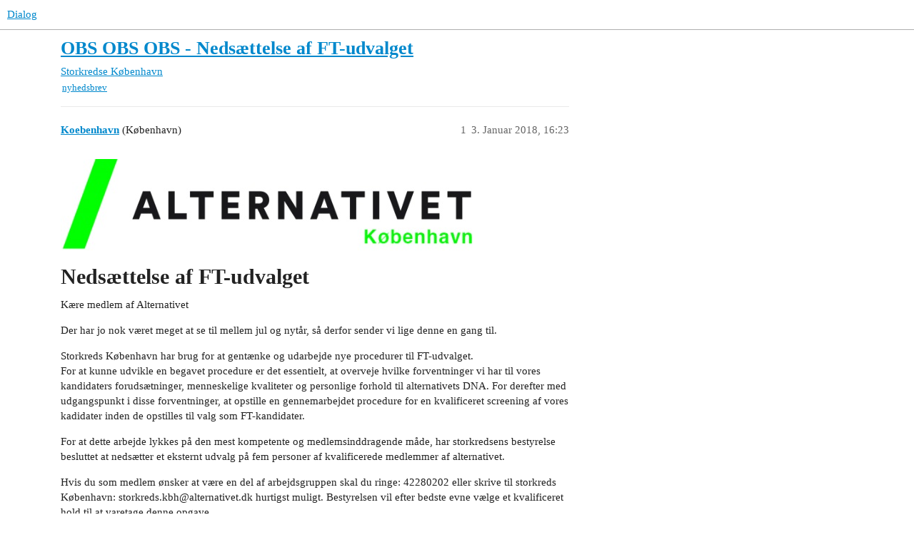

--- FILE ---
content_type: text/html; charset=utf-8
request_url: https://dialog.alternativet.dk/t/obs-obs-obs-nedsaettelse-af-ft-udvalget/7548
body_size: 2910
content:
<!DOCTYPE html>
<html lang="da">
  <head>
    <meta charset="utf-8">
    <title>OBS OBS OBS - Nedsættelse af FT-udvalget - København - Dialog</title>
    <meta name="description" content="Nedsættelse af FT-udvalget
Kære medlem af Alternativet 
Der har jo nok været meget at se til mellem jul og nytår, så derfor sender vi lige denne en gang til. 
Storkreds København har brug for at gentænke og udarbejde &amp;hellip;">
    <meta name="generator" content="Discourse 3.3.0.beta1-dev - https://github.com/discourse/discourse version 337773b8ac8d2c085b9df185e19b56432485c863">
<link rel="icon" type="image/png" href="https://dialog.alternativet.dk/uploads/default/optimized/2X/f/f757e533aecb5cf3367f253cec65cdaf2c7ceb1e_2_32x32.png">
<link rel="apple-touch-icon" type="image/png" href="https://dialog.alternativet.dk/uploads/default/optimized/2X/f/f417774d8ee9f37921c0f52c64de4236120c599a_2_180x180.png">
<meta name="theme-color" media="all" content="#ffffff">

<meta name="viewport" content="width=device-width, initial-scale=1.0, minimum-scale=1.0, user-scalable=yes, viewport-fit=cover">
<link rel="canonical" href="https://dialog.alternativet.dk/t/obs-obs-obs-nedsaettelse-af-ft-udvalget/7548" />

<link rel="search" type="application/opensearchdescription+xml" href="https://dialog.alternativet.dk/opensearch.xml" title="Dialog Search">

    <link href="/stylesheets/color_definitions_base__16_e73280acdf41b13d4372e953cf8a50c49bf9aa86.css?__ws=dialog.alternativet.dk" media="all" rel="stylesheet" class="light-scheme"/>

  <link href="/stylesheets/desktop_6961905ed5df3dd6fc5e9ebe53dc1ac259bd0b38.css?__ws=dialog.alternativet.dk" media="all" rel="stylesheet" data-target="desktop"  />



  <link href="/stylesheets/alternativet-sso_6961905ed5df3dd6fc5e9ebe53dc1ac259bd0b38.css?__ws=dialog.alternativet.dk" media="all" rel="stylesheet" data-target="alternativet-sso"  />
  <link href="/stylesheets/checklist_6961905ed5df3dd6fc5e9ebe53dc1ac259bd0b38.css?__ws=dialog.alternativet.dk" media="all" rel="stylesheet" data-target="checklist"  />
  <link href="/stylesheets/discourse-data-explorer_6961905ed5df3dd6fc5e9ebe53dc1ac259bd0b38.css?__ws=dialog.alternativet.dk" media="all" rel="stylesheet" data-target="discourse-data-explorer"  />
  <link href="/stylesheets/discourse-details_6961905ed5df3dd6fc5e9ebe53dc1ac259bd0b38.css?__ws=dialog.alternativet.dk" media="all" rel="stylesheet" data-target="discourse-details"  />
  <link href="/stylesheets/discourse-lazy-videos_6961905ed5df3dd6fc5e9ebe53dc1ac259bd0b38.css?__ws=dialog.alternativet.dk" media="all" rel="stylesheet" data-target="discourse-lazy-videos"  />
  <link href="/stylesheets/discourse-local-dates_6961905ed5df3dd6fc5e9ebe53dc1ac259bd0b38.css?__ws=dialog.alternativet.dk" media="all" rel="stylesheet" data-target="discourse-local-dates"  />
  <link href="/stylesheets/discourse-narrative-bot_6961905ed5df3dd6fc5e9ebe53dc1ac259bd0b38.css?__ws=dialog.alternativet.dk" media="all" rel="stylesheet" data-target="discourse-narrative-bot"  />
  <link href="/stylesheets/discourse-presence_6961905ed5df3dd6fc5e9ebe53dc1ac259bd0b38.css?__ws=dialog.alternativet.dk" media="all" rel="stylesheet" data-target="discourse-presence"  />
  <link href="/stylesheets/docker_manager_6961905ed5df3dd6fc5e9ebe53dc1ac259bd0b38.css?__ws=dialog.alternativet.dk" media="all" rel="stylesheet" data-target="docker_manager"  />
  <link href="/stylesheets/footnote_6961905ed5df3dd6fc5e9ebe53dc1ac259bd0b38.css?__ws=dialog.alternativet.dk" media="all" rel="stylesheet" data-target="footnote"  />
  <link href="/stylesheets/poll_6961905ed5df3dd6fc5e9ebe53dc1ac259bd0b38.css?__ws=dialog.alternativet.dk" media="all" rel="stylesheet" data-target="poll"  />
  <link href="/stylesheets/spoiler-alert_6961905ed5df3dd6fc5e9ebe53dc1ac259bd0b38.css?__ws=dialog.alternativet.dk" media="all" rel="stylesheet" data-target="spoiler-alert"  />
  <link href="/stylesheets/poll_desktop_6961905ed5df3dd6fc5e9ebe53dc1ac259bd0b38.css?__ws=dialog.alternativet.dk" media="all" rel="stylesheet" data-target="poll_desktop"  />

  <link href="/stylesheets/desktop_theme_17_82719ca4189c4faaeaeb7509c660b03cb001bf9c.css?__ws=dialog.alternativet.dk" media="all" rel="stylesheet" data-target="desktop_theme" data-theme-id="17" data-theme-name="alternativet font og fancy citat"/>
<link href="/stylesheets/desktop_theme_15_b6236711f0dff122c4d0ca3c0305e47101a0bcd3.css?__ws=dialog.alternativet.dk" media="all" rel="stylesheet" data-target="desktop_theme" data-theme-id="15" data-theme-name="extra top icon (tha)"/>
<link href="/stylesheets/desktop_theme_12_b157b898bf6143b99269c77cbb97505be14e959d.css?__ws=dialog.alternativet.dk" media="all" rel="stylesheet" data-target="desktop_theme" data-theme-id="12" data-theme-name="img thumbnail fix (huulbaek)"/>
<link href="/stylesheets/desktop_theme_8_253f2425d8400e3b58757706752f41a5b4df9bea.css?__ws=dialog.alternativet.dk" media="all" rel="stylesheet" data-target="desktop_theme" data-theme-id="8" data-theme-name="subcategori full width (huulbaek)"/>
<link href="/stylesheets/desktop_theme_11_b5481530960dab28e6a8478a29851d2302e37c3a.css?__ws=dialog.alternativet.dk" media="all" rel="stylesheet" data-target="desktop_theme" data-theme-id="11" data-theme-name="tags test (huulbaek)"/>
<link href="/stylesheets/desktop_theme_14_ff00ba349083d49794c25fc4f1d5302682a64abb.css?__ws=dialog.alternativet.dk" media="all" rel="stylesheet" data-target="desktop_theme" data-theme-id="14" data-theme-name="titel (huulbaek)"/>
<link href="/stylesheets/desktop_theme_16_cf63206d61d7397545e8587172db34b6da7ca06b.css?__ws=dialog.alternativet.dk" media="all" rel="stylesheet" data-target="desktop_theme" data-theme-id="16" data-theme-name="default"/>

    <link rel="preload" href="/theme-javascripts/ee19132b7ae5032729bfea4922aadbeb37376747.js?__ws=dialog.alternativet.dk" as="script" nonce="3id1lu2qp6xHovCzb3Czo4CDB">
<script defer="" src="/theme-javascripts/ee19132b7ae5032729bfea4922aadbeb37376747.js?__ws=dialog.alternativet.dk" data-theme-id="15" nonce="3id1lu2qp6xHovCzb3Czo4CDB"></script>

    
        <link rel="alternate nofollow" type="application/rss+xml" title="RSS-feed for emnet &#39;OBS OBS OBS - Nedsættelse af FT-udvalget&#39;" href="https://dialog.alternativet.dk/t/obs-obs-obs-nedsaettelse-af-ft-udvalget/7548.rss" />
    <meta property="og:site_name" content="Dialog" />
<meta property="og:type" content="website" />
<meta name="twitter:card" content="summary" />
<meta name="twitter:image" content="https://dialog.alternativet.dk/uploads/default/original/2X/e/e72cf8df5da5a9ae7220d55e0ab0cbc491df6277.jpg" />
<meta property="og:image" content="https://dialog.alternativet.dk/uploads/default/original/2X/e/e72cf8df5da5a9ae7220d55e0ab0cbc491df6277.jpg" />
<meta property="og:url" content="https://dialog.alternativet.dk/t/obs-obs-obs-nedsaettelse-af-ft-udvalget/7548" />
<meta name="twitter:url" content="https://dialog.alternativet.dk/t/obs-obs-obs-nedsaettelse-af-ft-udvalget/7548" />
<meta property="og:title" content="OBS OBS OBS - Nedsættelse af FT-udvalget" />
<meta name="twitter:title" content="OBS OBS OBS - Nedsættelse af FT-udvalget" />
<meta property="og:description" content="Nedsættelse af FT-udvalget Kære medlem af Alternativet  Der har jo nok været meget at se til mellem jul og nytår, så derfor sender vi lige denne en gang til.  Storkreds København har brug for at gentænke og udarbejde nye procedurer til FT-udvalget.  For at kunne udvikle en begavet procedure er det essentielt, at overveje hvilke forventninger vi har til vores kandidaters forudsætninger, menneskelige kvaliteter og personlige forhold til alternativets DNA. For derefter med udgangspunkt i disse f..." />
<meta name="twitter:description" content="Nedsættelse af FT-udvalget Kære medlem af Alternativet  Der har jo nok været meget at se til mellem jul og nytår, så derfor sender vi lige denne en gang til.  Storkreds København har brug for at gentænke og udarbejde nye procedurer til FT-udvalget.  For at kunne udvikle en begavet procedure er det essentielt, at overveje hvilke forventninger vi har til vores kandidaters forudsætninger, menneskelige kvaliteter og personlige forhold til alternativets DNA. For derefter med udgangspunkt i disse f..." />
<meta property="og:article:section" content="Storkredse" />
<meta property="og:article:section:color" content="AB9364" />
<meta property="og:article:section" content="København" />
<meta property="og:article:section:color" content="AB9364" />
<meta property="og:article:tag" content="nyhedsbrev" />
<meta property="article:published_time" content="2018-01-03T16:23:26+00:00" />
<meta property="og:ignore_canonical" content="true" />


    
  </head>
  <body class="crawler ">
    
    <header>
  <a href="/">
    Dialog
  </a>
</header>

    <div id="main-outlet" class="wrap" role="main">
        <div id="topic-title">
    <h1>
      <a href="/t/obs-obs-obs-nedsaettelse-af-ft-udvalget/7548">OBS OBS OBS - Nedsættelse af FT-udvalget</a>
    </h1>

      <div class="topic-category" itemscope itemtype="http://schema.org/BreadcrumbList">
          <span itemprop="itemListElement" itemscope itemtype="http://schema.org/ListItem">
            <a href="/c/storkredse/kobenhavn/7" class="badge-wrapper bullet" itemprop="item">
              <span class='badge-category-bg' style='background-color: #AB9364'></span>
              <span class='badge-category clear-badge'>
                <span class='category-name' itemprop='name'>Storkredse</span>
              </span>
            </a>
            <meta itemprop="position" content="1" />
          </span>
          <span itemprop="itemListElement" itemscope itemtype="http://schema.org/ListItem">
            <a href="/c/storkredse/kobenhavn/7" class="badge-wrapper bullet" itemprop="item">
              <span class='badge-category-bg' style='background-color: #AB9364'></span>
              <span class='badge-category clear-badge'>
                <span class='category-name' itemprop='name'>København</span>
              </span>
            </a>
            <meta itemprop="position" content="2" />
          </span>
      </div>

      <div class="topic-category">
        <div class='discourse-tags list-tags'>
            <a href='https://dialog.alternativet.dk/tag/nyhedsbrev' class='discourse-tag' rel="tag">nyhedsbrev</a>
        </div>
      </div>
  </div>

  

    <div itemscope itemtype='http://schema.org/DiscussionForumPosting'>
      <meta itemprop='headline' content='OBS OBS OBS - Nedsættelse af FT-udvalget'>
      <link itemprop='url' href='https://dialog.alternativet.dk/t/obs-obs-obs-nedsaettelse-af-ft-udvalget/7548'>
      <meta itemprop='datePublished' content='2018-01-03T16:23:25Z'>
        <meta itemprop='articleSection' content='København'>
      <meta itemprop='keywords' content='nyhedsbrev'>
      <div itemprop='publisher' itemscope itemtype="http://schema.org/Organization">
        <meta itemprop='name' content='Dialog'>
          <div itemprop='logo' itemscope itemtype="http://schema.org/ImageObject">
            <meta itemprop='url' content='https://dialog.alternativet.dk/uploads/default/original/2X/6/6beb04f9e00e28e2b9277822fd99255df746d82f.png'>
          </div>
      </div>


          <div id='post_1'  class='topic-body crawler-post'>
            <div class='crawler-post-meta'>
              <span class="creator" itemprop="author" itemscope itemtype="http://schema.org/Person">
                <a itemprop="url" href='https://dialog.alternativet.dk/u/Koebenhavn'><span itemprop='name'>Koebenhavn</span></a>
                (København)
              </span>

                <link itemprop="mainEntityOfPage" href="https://dialog.alternativet.dk/t/obs-obs-obs-nedsaettelse-af-ft-udvalget/7548">

                <link itemprop="image" href="https://dialog.alternativet.dk/uploads/default/original/2X/e/e72cf8df5da5a9ae7220d55e0ab0cbc491df6277.jpg">

              <span class="crawler-post-infos">
                  <time  datetime='2018-01-03T16:23:26Z' class='post-time'>
                    3. Januar 2018, 16:23
                  </time>
                  <meta itemprop='dateModified' content='2018-01-03T16:23:26Z'>
              <span itemprop='position'>1</span>
              </span>
            </div>
            <div class='post' itemprop='text'>
              <p><img src="https://dialog.alternativet.dk/uploads/default/original/2X/e/e72cf8df5da5a9ae7220d55e0ab0cbc491df6277.jpg" alt="639b6a403031c8e6e55d9932ef90666c9c061445" data-base62-sha1="wZ4EbdfEspumfgRADB7cNgz1p2L" width="582" height="129"></p>
<h1>
<a name="nedsttelse-af-ft-udvalget-1" class="anchor" href="#nedsttelse-af-ft-udvalget-1"></a>Nedsættelse af FT-udvalget</h1>
<p>Kære medlem af Alternativet</p>
<p>Der har jo nok været meget at se til mellem jul og nytår, så derfor sender vi lige denne en gang til.</p>
<p>Storkreds København har brug for at gentænke og udarbejde nye procedurer til FT-udvalget.<br>
For at kunne udvikle en begavet procedure er det essentielt, at overveje hvilke forventninger vi har til vores kandidaters forudsætninger, menneskelige kvaliteter og personlige forhold til alternativets DNA. For derefter med udgangspunkt i disse forventninger, at opstille en gennemarbejdet procedure for en kvalificeret screening af vores kadidater inden de opstilles til valg som FT-kandidater.</p>
<p>For at dette arbejde lykkes på den mest kompetente og medlemsinddragende måde, har storkredsens bestyrelse besluttet at nedsætter et eksternt udvalg på fem personer af kvalificerede medlemmer af alternativet.</p>
<p>Hvis du som medlem ønsker at være en del af arbejdsgruppen skal du ringe: 42280202 eller skrive til storkreds København: storkreds.kbh@alternativet.dk hurtigst muligt. Bestyrelsen vil efter bedste evne vælge et kvalificeret hold til at varetage denne opgave.</p>
<p>Vi glæder os til at høre fra dig.</p>
<p>Grønne hilsner<br>
Storkreds Københavns bestyrelse</p>
            </div>

            <div itemprop="interactionStatistic" itemscope itemtype="http://schema.org/InteractionCounter">
              <meta itemprop="interactionType" content="http://schema.org/LikeAction"/>
              <meta itemprop="userInteractionCount" content="0" />
              <span class='post-likes'></span>
            </div>

            <div itemprop="interactionStatistic" itemscope itemtype="http://schema.org/InteractionCounter">
                <meta itemprop="interactionType" content="http://schema.org/CommentAction"/>
                <meta itemprop="userInteractionCount" content="0" />
              </div>

          </div>
    </div>


  




    </div>
    <footer class="container wrap">
  <nav class='crawler-nav'>
    <ul>
      <li itemscope itemtype='http://schema.org/SiteNavigationElement'>
        <span itemprop='name'>
          <a href='/' itemprop="url">Hjem </a>
        </span>
      </li>
      <li itemscope itemtype='http://schema.org/SiteNavigationElement'>
        <span itemprop='name'>
          <a href='/categories' itemprop="url">Kategorier </a>
        </span>
      </li>
      <li itemscope itemtype='http://schema.org/SiteNavigationElement'>
        <span itemprop='name'>
          <a href='/guidelines' itemprop="url">OSS/Retningslinjer </a>
        </span>
      </li>
        <li itemscope itemtype='http://schema.org/SiteNavigationElement'>
          <span itemprop='name'>
            <a href='/tos' itemprop="url">Vilkår </a>
          </span>
        </li>
        <li itemscope itemtype='http://schema.org/SiteNavigationElement'>
          <span itemprop='name'>
            <a href='/privacy' itemprop="url">Privatlivspolitik </a>
          </span>
        </li>
    </ul>
  </nav>
  <p class='powered-by-link'>Drivet af <a href="https://www.discourse.org">Discourse</a>, ses bedst med JavaScript slået til</p>
</footer>

    
    
  </body>
  
</html>


--- FILE ---
content_type: text/css
request_url: https://dialog.alternativet.dk/stylesheets/desktop_theme_15_b6236711f0dff122c4d0ca3c0305e47101a0bcd3.css?__ws=dialog.alternativet.dk
body_size: -152
content:
i.home-button-icon{padding:5px 8px 0 0 !important;color:#999;opacity:.7}

/*# sourceMappingURL=desktop_theme_15_b6236711f0dff122c4d0ca3c0305e47101a0bcd3.css.map?__ws=dialog.alternativet.dk */


--- FILE ---
content_type: text/css
request_url: https://dialog.alternativet.dk/stylesheets/desktop_theme_12_b157b898bf6143b99269c77cbb97505be14e959d.css?__ws=dialog.alternativet.dk
body_size: -172
content:
.lightbox img{max-width:100% !important}

/*# sourceMappingURL=desktop_theme_12_b157b898bf6143b99269c77cbb97505be14e959d.css.map?__ws=dialog.alternativet.dk */


--- FILE ---
content_type: text/css
request_url: https://dialog.alternativet.dk/stylesheets/desktop_theme_8_253f2425d8400e3b58757706752f41a5b4df9bea.css?__ws=dialog.alternativet.dk
body_size: -169
content:
.topic-list td.category a{max-width:350px}

/*# sourceMappingURL=desktop_theme_8_253f2425d8400e3b58757706752f41a5b4df9bea.css.map?__ws=dialog.alternativet.dk */


--- FILE ---
content_type: text/css
request_url: https://dialog.alternativet.dk/stylesheets/desktop_theme_11_b5481530960dab28e6a8478a29851d2302e37c3a.css?__ws=dialog.alternativet.dk
body_size: -87
content:
.discourse-tag{color:#000 !important;padding:2px}.discourse-tag[href$=forslag→udskudt]{background-color:#f4ea44 !important}.discourse-tag[href$=forslag→vedtaget]{background-color:#f4ea44 !important;background-color:#01ff00 !important}

/*# sourceMappingURL=desktop_theme_11_b5481530960dab28e6a8478a29851d2302e37c3a.css.map?__ws=dialog.alternativet.dk */


--- FILE ---
content_type: text/css
request_url: https://dialog.alternativet.dk/stylesheets/desktop_theme_14_ff00ba349083d49794c25fc4f1d5302682a64abb.css?__ws=dialog.alternativet.dk
body_size: -136
content:
.group-PolitiskForum .user-group{background-color:rgba(143,255,55,.4);color:#000 !important}

/*# sourceMappingURL=desktop_theme_14_ff00ba349083d49794c25fc4f1d5302682a64abb.css.map?__ws=dialog.alternativet.dk */


--- FILE ---
content_type: text/css
request_url: https://dialog.alternativet.dk/stylesheets/desktop_theme_16_cf63206d61d7397545e8587172db34b6da7ca06b.css?__ws=dialog.alternativet.dk
body_size: -204
content:

/*# sourceMappingURL=desktop_theme_16_cf63206d61d7397545e8587172db34b6da7ca06b.css.map?__ws=dialog.alternativet.dk */
